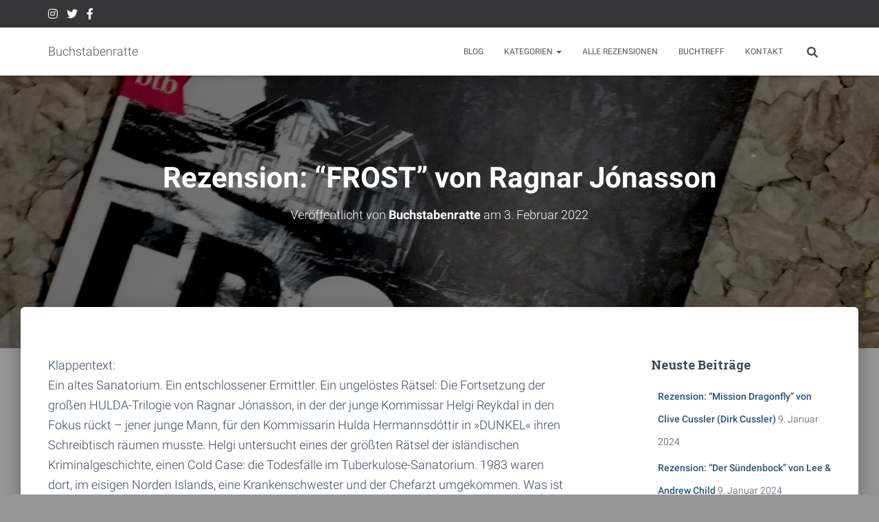

--- FILE ---
content_type: text/html; charset=UTF-8
request_url: https://buchstabenratte.de/frost/
body_size: 74866
content:
<!DOCTYPE html>
<html lang="de">

<head>
	<meta charset='UTF-8'>
	<meta name="viewport" content="width=device-width, initial-scale=1">
	<link rel="profile" href="http://gmpg.org/xfn/11">
			<link rel="pingback" href="https://buchstabenratte.de/xmlrpc.php">
		<meta name='robots' content='index, follow, max-image-preview:large, max-snippet:-1, max-video-preview:-1' />
<!-- Jetpack Site Verification Tags -->
<meta name="google-site-verification" content="yiZHOzKpxncY7itos1tQoZhJZotu7aU0Gpo7vOltr_I" />

	<!-- This site is optimized with the Yoast SEO plugin v19.13 - https://yoast.com/wordpress/plugins/seo/ -->
	<title>Rezension: &quot;FROST&quot; von Ragnar Jónasson - Buchstabenratte</title>
	<link rel="canonical" href="https://buchstabenratte.de/frost/" />
	<meta property="og:locale" content="de_DE" />
	<meta property="og:type" content="article" />
	<meta property="og:title" content="Rezension: &quot;FROST&quot; von Ragnar Jónasson - Buchstabenratte" />
	<meta property="og:description" content="Klappentext:Ein altes Sanatorium. Ein entschlossener Ermittler. Ein ungelöstes Rätsel: Die Fortsetzung der großen HULDA-Trilogie von Ragnar Jónasson, in der der junge Kommissar Helgi Reykdal in den Fokus rückt &#8211; jener junge Mann, für den Kommissarin Weiterlesen&hellip;" />
	<meta property="og:url" content="https://buchstabenratte.de/frost/" />
	<meta property="og:site_name" content="Buchstabenratte" />
	<meta property="article:published_time" content="2022-02-03T20:51:59+00:00" />
	<meta property="article:modified_time" content="2022-02-03T20:52:02+00:00" />
	<meta property="og:image" content="https://buchstabenratte.de/wp-content/uploads/2021/11/IMG_20211115_111559.jpg" />
	<meta property="og:image:width" content="1276" />
	<meta property="og:image:height" content="1480" />
	<meta property="og:image:type" content="image/jpeg" />
	<meta name="author" content="Buchstabenratte" />
	<meta name="twitter:card" content="summary_large_image" />
	<meta name="twitter:label1" content="Verfasst von" />
	<meta name="twitter:data1" content="Buchstabenratte" />
	<meta name="twitter:label2" content="Geschätzte Lesezeit" />
	<meta name="twitter:data2" content="2 Minuten" />
	<script type="application/ld+json" class="yoast-schema-graph">{"@context":"https://schema.org","@graph":[{"@type":"WebPage","@id":"https://buchstabenratte.de/frost/","url":"https://buchstabenratte.de/frost/","name":"Rezension: \"FROST\" von Ragnar Jónasson - Buchstabenratte","isPartOf":{"@id":"https://buchstabenratte.de/#website"},"primaryImageOfPage":{"@id":"https://buchstabenratte.de/frost/#primaryimage"},"image":{"@id":"https://buchstabenratte.de/frost/#primaryimage"},"thumbnailUrl":"https://i0.wp.com/buchstabenratte.de/wp-content/uploads/2021/11/IMG_20211115_111559.jpg?fit=1276%2C1480&ssl=1","datePublished":"2022-02-03T20:51:59+00:00","dateModified":"2022-02-03T20:52:02+00:00","author":{"@id":"https://buchstabenratte.de/#/schema/person/400cef6d8ef1e13764804768815caf48"},"breadcrumb":{"@id":"https://buchstabenratte.de/frost/#breadcrumb"},"inLanguage":"de","potentialAction":[{"@type":"ReadAction","target":["https://buchstabenratte.de/frost/"]}]},{"@type":"ImageObject","inLanguage":"de","@id":"https://buchstabenratte.de/frost/#primaryimage","url":"https://i0.wp.com/buchstabenratte.de/wp-content/uploads/2021/11/IMG_20211115_111559.jpg?fit=1276%2C1480&ssl=1","contentUrl":"https://i0.wp.com/buchstabenratte.de/wp-content/uploads/2021/11/IMG_20211115_111559.jpg?fit=1276%2C1480&ssl=1","width":1276,"height":1480,"caption":"dav"},{"@type":"BreadcrumbList","@id":"https://buchstabenratte.de/frost/#breadcrumb","itemListElement":[{"@type":"ListItem","position":1,"name":"Startseite","item":"https://buchstabenratte.de/"},{"@type":"ListItem","position":2,"name":"BLOG","item":"https://buchstabenratte.de/blog/"},{"@type":"ListItem","position":3,"name":"Rezension: &#8220;FROST&#8221; von Ragnar Jónasson"}]},{"@type":"WebSite","@id":"https://buchstabenratte.de/#website","url":"https://buchstabenratte.de/","name":"Buchstabenratte","description":"Krimi, Thriller, Fantasy &amp; Mehr","potentialAction":[{"@type":"SearchAction","target":{"@type":"EntryPoint","urlTemplate":"https://buchstabenratte.de/?s={search_term_string}"},"query-input":"required name=search_term_string"}],"inLanguage":"de"},{"@type":"Person","@id":"https://buchstabenratte.de/#/schema/person/400cef6d8ef1e13764804768815caf48","name":"Buchstabenratte","url":"https://buchstabenratte.de/author/buchstabenratte/"}]}</script>
	<!-- / Yoast SEO plugin. -->


<link rel='dns-prefetch' href='//v0.wordpress.com' />
<link rel='dns-prefetch' href='//i0.wp.com' />
<link rel='dns-prefetch' href='//c0.wp.com' />
<link rel='dns-prefetch' href='//widgets.wp.com' />
<link rel='dns-prefetch' href='//s0.wp.com' />
<link rel='dns-prefetch' href='//0.gravatar.com' />
<link rel='dns-prefetch' href='//1.gravatar.com' />
<link rel='dns-prefetch' href='//2.gravatar.com' />
<link rel='dns-prefetch' href='//jetpack.wordpress.com' />
<link rel='dns-prefetch' href='//public-api.wordpress.com' />
<link rel="alternate" type="application/rss+xml" title="Buchstabenratte &raquo; Feed" href="https://buchstabenratte.de/feed/" />
<link rel="alternate" type="application/rss+xml" title="Buchstabenratte &raquo; Kommentar-Feed" href="https://buchstabenratte.de/comments/feed/" />
<link rel="alternate" type="application/rss+xml" title="Buchstabenratte &raquo; Kommentar-Feed zu Rezension: &#8220;FROST&#8221; von Ragnar Jónasson" href="https://buchstabenratte.de/frost/feed/" />
<script type="text/javascript">
/* <![CDATA[ */
window._wpemojiSettings = {"baseUrl":"https:\/\/s.w.org\/images\/core\/emoji\/14.0.0\/72x72\/","ext":".png","svgUrl":"https:\/\/s.w.org\/images\/core\/emoji\/14.0.0\/svg\/","svgExt":".svg","source":{"concatemoji":"https:\/\/buchstabenratte.de\/wp-includes\/js\/wp-emoji-release.min.js?ver=6.4.7"}};
/*! This file is auto-generated */
!function(i,n){var o,s,e;function c(e){try{var t={supportTests:e,timestamp:(new Date).valueOf()};sessionStorage.setItem(o,JSON.stringify(t))}catch(e){}}function p(e,t,n){e.clearRect(0,0,e.canvas.width,e.canvas.height),e.fillText(t,0,0);var t=new Uint32Array(e.getImageData(0,0,e.canvas.width,e.canvas.height).data),r=(e.clearRect(0,0,e.canvas.width,e.canvas.height),e.fillText(n,0,0),new Uint32Array(e.getImageData(0,0,e.canvas.width,e.canvas.height).data));return t.every(function(e,t){return e===r[t]})}function u(e,t,n){switch(t){case"flag":return n(e,"\ud83c\udff3\ufe0f\u200d\u26a7\ufe0f","\ud83c\udff3\ufe0f\u200b\u26a7\ufe0f")?!1:!n(e,"\ud83c\uddfa\ud83c\uddf3","\ud83c\uddfa\u200b\ud83c\uddf3")&&!n(e,"\ud83c\udff4\udb40\udc67\udb40\udc62\udb40\udc65\udb40\udc6e\udb40\udc67\udb40\udc7f","\ud83c\udff4\u200b\udb40\udc67\u200b\udb40\udc62\u200b\udb40\udc65\u200b\udb40\udc6e\u200b\udb40\udc67\u200b\udb40\udc7f");case"emoji":return!n(e,"\ud83e\udef1\ud83c\udffb\u200d\ud83e\udef2\ud83c\udfff","\ud83e\udef1\ud83c\udffb\u200b\ud83e\udef2\ud83c\udfff")}return!1}function f(e,t,n){var r="undefined"!=typeof WorkerGlobalScope&&self instanceof WorkerGlobalScope?new OffscreenCanvas(300,150):i.createElement("canvas"),a=r.getContext("2d",{willReadFrequently:!0}),o=(a.textBaseline="top",a.font="600 32px Arial",{});return e.forEach(function(e){o[e]=t(a,e,n)}),o}function t(e){var t=i.createElement("script");t.src=e,t.defer=!0,i.head.appendChild(t)}"undefined"!=typeof Promise&&(o="wpEmojiSettingsSupports",s=["flag","emoji"],n.supports={everything:!0,everythingExceptFlag:!0},e=new Promise(function(e){i.addEventListener("DOMContentLoaded",e,{once:!0})}),new Promise(function(t){var n=function(){try{var e=JSON.parse(sessionStorage.getItem(o));if("object"==typeof e&&"number"==typeof e.timestamp&&(new Date).valueOf()<e.timestamp+604800&&"object"==typeof e.supportTests)return e.supportTests}catch(e){}return null}();if(!n){if("undefined"!=typeof Worker&&"undefined"!=typeof OffscreenCanvas&&"undefined"!=typeof URL&&URL.createObjectURL&&"undefined"!=typeof Blob)try{var e="postMessage("+f.toString()+"("+[JSON.stringify(s),u.toString(),p.toString()].join(",")+"));",r=new Blob([e],{type:"text/javascript"}),a=new Worker(URL.createObjectURL(r),{name:"wpTestEmojiSupports"});return void(a.onmessage=function(e){c(n=e.data),a.terminate(),t(n)})}catch(e){}c(n=f(s,u,p))}t(n)}).then(function(e){for(var t in e)n.supports[t]=e[t],n.supports.everything=n.supports.everything&&n.supports[t],"flag"!==t&&(n.supports.everythingExceptFlag=n.supports.everythingExceptFlag&&n.supports[t]);n.supports.everythingExceptFlag=n.supports.everythingExceptFlag&&!n.supports.flag,n.DOMReady=!1,n.readyCallback=function(){n.DOMReady=!0}}).then(function(){return e}).then(function(){var e;n.supports.everything||(n.readyCallback(),(e=n.source||{}).concatemoji?t(e.concatemoji):e.wpemoji&&e.twemoji&&(t(e.twemoji),t(e.wpemoji)))}))}((window,document),window._wpemojiSettings);
/* ]]> */
</script>
<style id='wp-emoji-styles-inline-css' type='text/css'>

	img.wp-smiley, img.emoji {
		display: inline !important;
		border: none !important;
		box-shadow: none !important;
		height: 1em !important;
		width: 1em !important;
		margin: 0 0.07em !important;
		vertical-align: -0.1em !important;
		background: none !important;
		padding: 0 !important;
	}
</style>
<link rel='stylesheet' id='wp-block-library-css' href='https://c0.wp.com/c/6.4.7/wp-includes/css/dist/block-library/style.min.css' type='text/css' media='all' />
<style id='wp-block-library-inline-css' type='text/css'>
.has-text-align-justify{text-align:justify;}
</style>
<link rel='stylesheet' id='mediaelement-css' href='https://c0.wp.com/c/6.4.7/wp-includes/js/mediaelement/mediaelementplayer-legacy.min.css' type='text/css' media='all' />
<link rel='stylesheet' id='wp-mediaelement-css' href='https://c0.wp.com/c/6.4.7/wp-includes/js/mediaelement/wp-mediaelement.min.css' type='text/css' media='all' />
<style id='classic-theme-styles-inline-css' type='text/css'>
/*! This file is auto-generated */
.wp-block-button__link{color:#fff;background-color:#32373c;border-radius:9999px;box-shadow:none;text-decoration:none;padding:calc(.667em + 2px) calc(1.333em + 2px);font-size:1.125em}.wp-block-file__button{background:#32373c;color:#fff;text-decoration:none}
</style>
<style id='global-styles-inline-css' type='text/css'>
body{--wp--preset--color--black: #000000;--wp--preset--color--cyan-bluish-gray: #abb8c3;--wp--preset--color--white: #ffffff;--wp--preset--color--pale-pink: #f78da7;--wp--preset--color--vivid-red: #cf2e2e;--wp--preset--color--luminous-vivid-orange: #ff6900;--wp--preset--color--luminous-vivid-amber: #fcb900;--wp--preset--color--light-green-cyan: #7bdcb5;--wp--preset--color--vivid-green-cyan: #00d084;--wp--preset--color--pale-cyan-blue: #8ed1fc;--wp--preset--color--vivid-cyan-blue: #0693e3;--wp--preset--color--vivid-purple: #9b51e0;--wp--preset--color--accent: #1f335f;--wp--preset--color--background-color: #979696;--wp--preset--color--header-gradient: #a81d84;--wp--preset--gradient--vivid-cyan-blue-to-vivid-purple: linear-gradient(135deg,rgba(6,147,227,1) 0%,rgb(155,81,224) 100%);--wp--preset--gradient--light-green-cyan-to-vivid-green-cyan: linear-gradient(135deg,rgb(122,220,180) 0%,rgb(0,208,130) 100%);--wp--preset--gradient--luminous-vivid-amber-to-luminous-vivid-orange: linear-gradient(135deg,rgba(252,185,0,1) 0%,rgba(255,105,0,1) 100%);--wp--preset--gradient--luminous-vivid-orange-to-vivid-red: linear-gradient(135deg,rgba(255,105,0,1) 0%,rgb(207,46,46) 100%);--wp--preset--gradient--very-light-gray-to-cyan-bluish-gray: linear-gradient(135deg,rgb(238,238,238) 0%,rgb(169,184,195) 100%);--wp--preset--gradient--cool-to-warm-spectrum: linear-gradient(135deg,rgb(74,234,220) 0%,rgb(151,120,209) 20%,rgb(207,42,186) 40%,rgb(238,44,130) 60%,rgb(251,105,98) 80%,rgb(254,248,76) 100%);--wp--preset--gradient--blush-light-purple: linear-gradient(135deg,rgb(255,206,236) 0%,rgb(152,150,240) 100%);--wp--preset--gradient--blush-bordeaux: linear-gradient(135deg,rgb(254,205,165) 0%,rgb(254,45,45) 50%,rgb(107,0,62) 100%);--wp--preset--gradient--luminous-dusk: linear-gradient(135deg,rgb(255,203,112) 0%,rgb(199,81,192) 50%,rgb(65,88,208) 100%);--wp--preset--gradient--pale-ocean: linear-gradient(135deg,rgb(255,245,203) 0%,rgb(182,227,212) 50%,rgb(51,167,181) 100%);--wp--preset--gradient--electric-grass: linear-gradient(135deg,rgb(202,248,128) 0%,rgb(113,206,126) 100%);--wp--preset--gradient--midnight: linear-gradient(135deg,rgb(2,3,129) 0%,rgb(40,116,252) 100%);--wp--preset--font-size--small: 13px;--wp--preset--font-size--medium: 20px;--wp--preset--font-size--large: 36px;--wp--preset--font-size--x-large: 42px;--wp--preset--spacing--20: 0.44rem;--wp--preset--spacing--30: 0.67rem;--wp--preset--spacing--40: 1rem;--wp--preset--spacing--50: 1.5rem;--wp--preset--spacing--60: 2.25rem;--wp--preset--spacing--70: 3.38rem;--wp--preset--spacing--80: 5.06rem;--wp--preset--shadow--natural: 6px 6px 9px rgba(0, 0, 0, 0.2);--wp--preset--shadow--deep: 12px 12px 50px rgba(0, 0, 0, 0.4);--wp--preset--shadow--sharp: 6px 6px 0px rgba(0, 0, 0, 0.2);--wp--preset--shadow--outlined: 6px 6px 0px -3px rgba(255, 255, 255, 1), 6px 6px rgba(0, 0, 0, 1);--wp--preset--shadow--crisp: 6px 6px 0px rgba(0, 0, 0, 1);}:where(.is-layout-flex){gap: 0.5em;}:where(.is-layout-grid){gap: 0.5em;}body .is-layout-flow > .alignleft{float: left;margin-inline-start: 0;margin-inline-end: 2em;}body .is-layout-flow > .alignright{float: right;margin-inline-start: 2em;margin-inline-end: 0;}body .is-layout-flow > .aligncenter{margin-left: auto !important;margin-right: auto !important;}body .is-layout-constrained > .alignleft{float: left;margin-inline-start: 0;margin-inline-end: 2em;}body .is-layout-constrained > .alignright{float: right;margin-inline-start: 2em;margin-inline-end: 0;}body .is-layout-constrained > .aligncenter{margin-left: auto !important;margin-right: auto !important;}body .is-layout-constrained > :where(:not(.alignleft):not(.alignright):not(.alignfull)){max-width: var(--wp--style--global--content-size);margin-left: auto !important;margin-right: auto !important;}body .is-layout-constrained > .alignwide{max-width: var(--wp--style--global--wide-size);}body .is-layout-flex{display: flex;}body .is-layout-flex{flex-wrap: wrap;align-items: center;}body .is-layout-flex > *{margin: 0;}body .is-layout-grid{display: grid;}body .is-layout-grid > *{margin: 0;}:where(.wp-block-columns.is-layout-flex){gap: 2em;}:where(.wp-block-columns.is-layout-grid){gap: 2em;}:where(.wp-block-post-template.is-layout-flex){gap: 1.25em;}:where(.wp-block-post-template.is-layout-grid){gap: 1.25em;}.has-black-color{color: var(--wp--preset--color--black) !important;}.has-cyan-bluish-gray-color{color: var(--wp--preset--color--cyan-bluish-gray) !important;}.has-white-color{color: var(--wp--preset--color--white) !important;}.has-pale-pink-color{color: var(--wp--preset--color--pale-pink) !important;}.has-vivid-red-color{color: var(--wp--preset--color--vivid-red) !important;}.has-luminous-vivid-orange-color{color: var(--wp--preset--color--luminous-vivid-orange) !important;}.has-luminous-vivid-amber-color{color: var(--wp--preset--color--luminous-vivid-amber) !important;}.has-light-green-cyan-color{color: var(--wp--preset--color--light-green-cyan) !important;}.has-vivid-green-cyan-color{color: var(--wp--preset--color--vivid-green-cyan) !important;}.has-pale-cyan-blue-color{color: var(--wp--preset--color--pale-cyan-blue) !important;}.has-vivid-cyan-blue-color{color: var(--wp--preset--color--vivid-cyan-blue) !important;}.has-vivid-purple-color{color: var(--wp--preset--color--vivid-purple) !important;}.has-black-background-color{background-color: var(--wp--preset--color--black) !important;}.has-cyan-bluish-gray-background-color{background-color: var(--wp--preset--color--cyan-bluish-gray) !important;}.has-white-background-color{background-color: var(--wp--preset--color--white) !important;}.has-pale-pink-background-color{background-color: var(--wp--preset--color--pale-pink) !important;}.has-vivid-red-background-color{background-color: var(--wp--preset--color--vivid-red) !important;}.has-luminous-vivid-orange-background-color{background-color: var(--wp--preset--color--luminous-vivid-orange) !important;}.has-luminous-vivid-amber-background-color{background-color: var(--wp--preset--color--luminous-vivid-amber) !important;}.has-light-green-cyan-background-color{background-color: var(--wp--preset--color--light-green-cyan) !important;}.has-vivid-green-cyan-background-color{background-color: var(--wp--preset--color--vivid-green-cyan) !important;}.has-pale-cyan-blue-background-color{background-color: var(--wp--preset--color--pale-cyan-blue) !important;}.has-vivid-cyan-blue-background-color{background-color: var(--wp--preset--color--vivid-cyan-blue) !important;}.has-vivid-purple-background-color{background-color: var(--wp--preset--color--vivid-purple) !important;}.has-black-border-color{border-color: var(--wp--preset--color--black) !important;}.has-cyan-bluish-gray-border-color{border-color: var(--wp--preset--color--cyan-bluish-gray) !important;}.has-white-border-color{border-color: var(--wp--preset--color--white) !important;}.has-pale-pink-border-color{border-color: var(--wp--preset--color--pale-pink) !important;}.has-vivid-red-border-color{border-color: var(--wp--preset--color--vivid-red) !important;}.has-luminous-vivid-orange-border-color{border-color: var(--wp--preset--color--luminous-vivid-orange) !important;}.has-luminous-vivid-amber-border-color{border-color: var(--wp--preset--color--luminous-vivid-amber) !important;}.has-light-green-cyan-border-color{border-color: var(--wp--preset--color--light-green-cyan) !important;}.has-vivid-green-cyan-border-color{border-color: var(--wp--preset--color--vivid-green-cyan) !important;}.has-pale-cyan-blue-border-color{border-color: var(--wp--preset--color--pale-cyan-blue) !important;}.has-vivid-cyan-blue-border-color{border-color: var(--wp--preset--color--vivid-cyan-blue) !important;}.has-vivid-purple-border-color{border-color: var(--wp--preset--color--vivid-purple) !important;}.has-vivid-cyan-blue-to-vivid-purple-gradient-background{background: var(--wp--preset--gradient--vivid-cyan-blue-to-vivid-purple) !important;}.has-light-green-cyan-to-vivid-green-cyan-gradient-background{background: var(--wp--preset--gradient--light-green-cyan-to-vivid-green-cyan) !important;}.has-luminous-vivid-amber-to-luminous-vivid-orange-gradient-background{background: var(--wp--preset--gradient--luminous-vivid-amber-to-luminous-vivid-orange) !important;}.has-luminous-vivid-orange-to-vivid-red-gradient-background{background: var(--wp--preset--gradient--luminous-vivid-orange-to-vivid-red) !important;}.has-very-light-gray-to-cyan-bluish-gray-gradient-background{background: var(--wp--preset--gradient--very-light-gray-to-cyan-bluish-gray) !important;}.has-cool-to-warm-spectrum-gradient-background{background: var(--wp--preset--gradient--cool-to-warm-spectrum) !important;}.has-blush-light-purple-gradient-background{background: var(--wp--preset--gradient--blush-light-purple) !important;}.has-blush-bordeaux-gradient-background{background: var(--wp--preset--gradient--blush-bordeaux) !important;}.has-luminous-dusk-gradient-background{background: var(--wp--preset--gradient--luminous-dusk) !important;}.has-pale-ocean-gradient-background{background: var(--wp--preset--gradient--pale-ocean) !important;}.has-electric-grass-gradient-background{background: var(--wp--preset--gradient--electric-grass) !important;}.has-midnight-gradient-background{background: var(--wp--preset--gradient--midnight) !important;}.has-small-font-size{font-size: var(--wp--preset--font-size--small) !important;}.has-medium-font-size{font-size: var(--wp--preset--font-size--medium) !important;}.has-large-font-size{font-size: var(--wp--preset--font-size--large) !important;}.has-x-large-font-size{font-size: var(--wp--preset--font-size--x-large) !important;}
.wp-block-navigation a:where(:not(.wp-element-button)){color: inherit;}
:where(.wp-block-post-template.is-layout-flex){gap: 1.25em;}:where(.wp-block-post-template.is-layout-grid){gap: 1.25em;}
:where(.wp-block-columns.is-layout-flex){gap: 2em;}:where(.wp-block-columns.is-layout-grid){gap: 2em;}
.wp-block-pullquote{font-size: 1.5em;line-height: 1.6;}
</style>
<link rel='stylesheet' id='hestia-clients-bar-css' href='https://buchstabenratte.de/wp-content/plugins/themeisle-companion/obfx_modules/companion-legacy/assets/css/hestia/clients-bar.css?ver=6.4.7' type='text/css' media='all' />
<link rel='stylesheet' id='bootstrap-css' href='https://buchstabenratte.de/wp-content/themes/hestia/assets/bootstrap/css/bootstrap.min.css?ver=1.0.2' type='text/css' media='all' />
<link rel='stylesheet' id='hestia-font-sizes-css' href='https://buchstabenratte.de/wp-content/themes/hestia/assets/css/font-sizes.min.css?ver=3.0.25' type='text/css' media='all' />
<link rel='stylesheet' id='hestia_style-css' href='https://buchstabenratte.de/wp-content/themes/hestia/style.min.css?ver=3.0.25' type='text/css' media='all' />
<style id='hestia_style-inline-css' type='text/css'>
div.wpforms-container-full .wpforms-form div.wpforms-field input.wpforms-error{border:none}div.wpforms-container .wpforms-form input[type=date],div.wpforms-container .wpforms-form input[type=datetime],div.wpforms-container .wpforms-form input[type=datetime-local],div.wpforms-container .wpforms-form input[type=email],div.wpforms-container .wpforms-form input[type=month],div.wpforms-container .wpforms-form input[type=number],div.wpforms-container .wpforms-form input[type=password],div.wpforms-container .wpforms-form input[type=range],div.wpforms-container .wpforms-form input[type=search],div.wpforms-container .wpforms-form input[type=tel],div.wpforms-container .wpforms-form input[type=text],div.wpforms-container .wpforms-form input[type=time],div.wpforms-container .wpforms-form input[type=url],div.wpforms-container .wpforms-form input[type=week],div.wpforms-container .wpforms-form select,div.wpforms-container .wpforms-form textarea,.nf-form-cont input:not([type=button]),div.wpforms-container .wpforms-form .form-group.is-focused .form-control{box-shadow:none}div.wpforms-container .wpforms-form input[type=date],div.wpforms-container .wpforms-form input[type=datetime],div.wpforms-container .wpforms-form input[type=datetime-local],div.wpforms-container .wpforms-form input[type=email],div.wpforms-container .wpforms-form input[type=month],div.wpforms-container .wpforms-form input[type=number],div.wpforms-container .wpforms-form input[type=password],div.wpforms-container .wpforms-form input[type=range],div.wpforms-container .wpforms-form input[type=search],div.wpforms-container .wpforms-form input[type=tel],div.wpforms-container .wpforms-form input[type=text],div.wpforms-container .wpforms-form input[type=time],div.wpforms-container .wpforms-form input[type=url],div.wpforms-container .wpforms-form input[type=week],div.wpforms-container .wpforms-form select,div.wpforms-container .wpforms-form textarea,.nf-form-cont input:not([type=button]){background-image:linear-gradient(#9c27b0,#9c27b0),linear-gradient(#d2d2d2,#d2d2d2);float:none;border:0;border-radius:0;background-color:transparent;background-repeat:no-repeat;background-position:center bottom,center calc(100% - 1px);background-size:0 2px,100% 1px;font-weight:400;transition:background 0s ease-out}div.wpforms-container .wpforms-form .form-group.is-focused .form-control{outline:none;background-size:100% 2px,100% 1px;transition-duration:0.3s}div.wpforms-container .wpforms-form input[type=date].form-control,div.wpforms-container .wpforms-form input[type=datetime].form-control,div.wpforms-container .wpforms-form input[type=datetime-local].form-control,div.wpforms-container .wpforms-form input[type=email].form-control,div.wpforms-container .wpforms-form input[type=month].form-control,div.wpforms-container .wpforms-form input[type=number].form-control,div.wpforms-container .wpforms-form input[type=password].form-control,div.wpforms-container .wpforms-form input[type=range].form-control,div.wpforms-container .wpforms-form input[type=search].form-control,div.wpforms-container .wpforms-form input[type=tel].form-control,div.wpforms-container .wpforms-form input[type=text].form-control,div.wpforms-container .wpforms-form input[type=time].form-control,div.wpforms-container .wpforms-form input[type=url].form-control,div.wpforms-container .wpforms-form input[type=week].form-control,div.wpforms-container .wpforms-form select.form-control,div.wpforms-container .wpforms-form textarea.form-control{border:none;padding:7px 0;font-size:14px}div.wpforms-container .wpforms-form .wpforms-field-select select{border-radius:3px}div.wpforms-container .wpforms-form .wpforms-field-number input[type=number]{background-image:none;border-radius:3px}div.wpforms-container .wpforms-form button[type=submit].wpforms-submit,div.wpforms-container .wpforms-form button[type=submit].wpforms-submit:hover{color:#fff;border:none}.home div.wpforms-container-full .wpforms-form{margin-left:15px;margin-right:15px}div.wpforms-container-full .wpforms-form .wpforms-field{padding:0 0 24px 0 !important}div.wpforms-container-full .wpforms-form .wpforms-submit-container{text-align:right}div.wpforms-container-full .wpforms-form .wpforms-submit-container button{text-transform:uppercase}div.wpforms-container-full .wpforms-form textarea{border:none !important}div.wpforms-container-full .wpforms-form textarea:focus{border-width:0 !important}.home div.wpforms-container .wpforms-form textarea{background-image:linear-gradient(#9c27b0,#9c27b0),linear-gradient(#d2d2d2,#d2d2d2);background-color:transparent;background-repeat:no-repeat;background-position:center bottom,center calc(100% - 1px);background-size:0 2px,100% 1px}@media only screen and(max-width:768px){.wpforms-container-full .wpforms-form .wpforms-one-half,.wpforms-container-full .wpforms-form button{width:100% !important;margin-left:0 !important}.wpforms-container-full .wpforms-form .wpforms-submit-container{text-align:center}}div.wpforms-container .wpforms-form input:focus,div.wpforms-container .wpforms-form select:focus{border:none}.hestia-top-bar li a[href*="facebook.com"]{font-size:0}.hestia-top-bar li a[href*="facebook.com"]:before{content:""}.hestia-top-bar li a[href*="facebook.com"]:hover:before{color:#3b5998}.hestia-top-bar li a[href*="twitter.com"]{font-size:0}.hestia-top-bar li a[href*="twitter.com"]:before{content:""}.hestia-top-bar li a[href*="twitter.com"]:hover:before{color:#55acee}.hestia-top-bar li a[href*="pinterest.com"]{font-size:0}.hestia-top-bar li a[href*="pinterest.com"]:before{content:""}.hestia-top-bar li a[href*="pinterest.com"]:hover:before{color:#cc2127}.hestia-top-bar li a[href*="google.com"]{font-size:0}.hestia-top-bar li a[href*="google.com"]:before{content:""}.hestia-top-bar li a[href*="google.com"]:hover:before{color:#dd4b39}.hestia-top-bar li a[href*="linkedin.com"]{font-size:0}.hestia-top-bar li a[href*="linkedin.com"]:before{content:""}.hestia-top-bar li a[href*="linkedin.com"]:hover:before{color:#0976b4}.hestia-top-bar li a[href*="dribbble.com"]{font-size:0}.hestia-top-bar li a[href*="dribbble.com"]:before{content:""}.hestia-top-bar li a[href*="dribbble.com"]:hover:before{color:#ea4c89}.hestia-top-bar li a[href*="github.com"]{font-size:0}.hestia-top-bar li a[href*="github.com"]:before{content:""}.hestia-top-bar li a[href*="github.com"]:hover:before{color:#000}.hestia-top-bar li a[href*="youtube.com"]{font-size:0}.hestia-top-bar li a[href*="youtube.com"]:before{content:""}.hestia-top-bar li a[href*="youtube.com"]:hover:before{color:#e52d27}.hestia-top-bar li a[href*="instagram.com"]{font-size:0}.hestia-top-bar li a[href*="instagram.com"]:before{content:""}.hestia-top-bar li a[href*="instagram.com"]:hover:before{color:#125688}.hestia-top-bar li a[href*="reddit.com"]{font-size:0}.hestia-top-bar li a[href*="reddit.com"]:before{content:""}.hestia-top-bar li a[href*="reddit.com"]:hover:before{color:#ff4500}.hestia-top-bar li a[href*="tumblr.com"]{font-size:0}.hestia-top-bar li a[href*="tumblr.com"]:before{content:""}.hestia-top-bar li a[href*="tumblr.com"]:hover:before{color:#35465c}.hestia-top-bar li a[href*="behance.com"]{font-size:0}.hestia-top-bar li a[href*="behance.com"]:before{content:""}.hestia-top-bar li a[href*="behance.com"]:hover:before{color:#1769ff}.hestia-top-bar li a[href*="snapchat.com"]{font-size:0}.hestia-top-bar li a[href*="snapchat.com"]:before{content:""}.hestia-top-bar li a[href*="snapchat.com"]:hover:before{color:#fffc00}.hestia-top-bar li a[href*="deviantart.com"]{font-size:0}.hestia-top-bar li a[href*="deviantart.com"]:before{content:""}.hestia-top-bar li a[href*="deviantart.com"]:hover:before{color:#05cc47}.hestia-top-bar li a[href*="vimeo.com"]{font-size:0}.hestia-top-bar li a[href*="vimeo.com"]:before{content:""}.hestia-top-bar li a[href*="vimeo.com"]:hover:before{color:#1ab7ea}
.hestia-top-bar,.hestia-top-bar .widget.widget_shopping_cart .cart_list{background-color:#363537}.hestia-top-bar .widget .label-floating input[type=search]:-webkit-autofill{-webkit-box-shadow:inset 0 0 0 9999px #363537}.hestia-top-bar,.hestia-top-bar .widget .label-floating input[type=search],.hestia-top-bar .widget.widget_search form.form-group:before,.hestia-top-bar .widget.widget_product_search form.form-group:before,.hestia-top-bar .widget.widget_shopping_cart:before{color:#fff}.hestia-top-bar .widget .label-floating input[type=search]{-webkit-text-fill-color:#fff !important}.hestia-top-bar div.widget.widget_shopping_cart:before,.hestia-top-bar .widget.widget_product_search form.form-group:before,.hestia-top-bar .widget.widget_search form.form-group:before{background-color:#fff}.hestia-top-bar a,.hestia-top-bar .top-bar-nav li a{color:#fff}.hestia-top-bar ul li a[href*="mailto:"]:before,.hestia-top-bar ul li a[href*="tel:"]:before{background-color:#fff}.hestia-top-bar a:hover,.hestia-top-bar .top-bar-nav li a:hover{color:#eee}.hestia-top-bar ul li:hover a[href*="mailto:"]:before,.hestia-top-bar ul li:hover a[href*="tel:"]:before{background-color:#eee}
a,.navbar .dropdown-menu li:hover>a,.navbar .dropdown-menu li:focus>a,.navbar .dropdown-menu li:active>a,.navbar .navbar-nav>li .dropdown-menu li:hover>a,body:not(.home) .navbar-default .navbar-nav>.active:not(.btn)>a,body:not(.home) .navbar-default .navbar-nav>.active:not(.btn)>a:hover,body:not(.home) .navbar-default .navbar-nav>.active:not(.btn)>a:focus,a:hover,.card-blog a.moretag:hover,.card-blog a.more-link:hover,.widget a:hover,.has-text-color.has-accent-color,p.has-text-color a{color:#1f335f}.svg-text-color{fill:#1f335f}.pagination span.current,.pagination span.current:focus,.pagination span.current:hover{border-color:#1f335f}button,button:hover,.woocommerce .track_order button[type="submit"],.woocommerce .track_order button[type="submit"]:hover,div.wpforms-container .wpforms-form button[type=submit].wpforms-submit,div.wpforms-container .wpforms-form button[type=submit].wpforms-submit:hover,input[type="button"],input[type="button"]:hover,input[type="submit"],input[type="submit"]:hover,input#searchsubmit,.pagination span.current,.pagination span.current:focus,.pagination span.current:hover,.btn.btn-primary,.btn.btn-primary:link,.btn.btn-primary:hover,.btn.btn-primary:focus,.btn.btn-primary:active,.btn.btn-primary.active,.btn.btn-primary.active:focus,.btn.btn-primary.active:hover,.btn.btn-primary:active:hover,.btn.btn-primary:active:focus,.btn.btn-primary:active:hover,.hestia-sidebar-open.btn.btn-rose,.hestia-sidebar-close.btn.btn-rose,.hestia-sidebar-open.btn.btn-rose:hover,.hestia-sidebar-close.btn.btn-rose:hover,.hestia-sidebar-open.btn.btn-rose:focus,.hestia-sidebar-close.btn.btn-rose:focus,.label.label-primary,.hestia-work .portfolio-item:nth-child(6n+1) .label,.nav-cart .nav-cart-content .widget .buttons .button,.has-accent-background-color[class*="has-background"]{background-color:#1f335f}@media(max-width:768px){.navbar-default .navbar-nav>li>a:hover,.navbar-default .navbar-nav>li>a:focus,.navbar .navbar-nav .dropdown .dropdown-menu li a:hover,.navbar .navbar-nav .dropdown .dropdown-menu li a:focus,.navbar button.navbar-toggle:hover,.navbar .navbar-nav li:hover>a i{color:#1f335f}}body:not(.woocommerce-page) button:not([class^="fl-"]):not(.hestia-scroll-to-top):not(.navbar-toggle):not(.close),body:not(.woocommerce-page) .button:not([class^="fl-"]):not(hestia-scroll-to-top):not(.navbar-toggle):not(.add_to_cart_button):not(.product_type_grouped):not(.product_type_external),div.wpforms-container .wpforms-form button[type=submit].wpforms-submit,input[type="submit"],input[type="button"],.btn.btn-primary,.widget_product_search button[type="submit"],.hestia-sidebar-open.btn.btn-rose,.hestia-sidebar-close.btn.btn-rose,.everest-forms button[type=submit].everest-forms-submit-button{-webkit-box-shadow:0 2px 2px 0 rgba(31,51,95,0.14),0 3px 1px -2px rgba(31,51,95,0.2),0 1px 5px 0 rgba(31,51,95,0.12);box-shadow:0 2px 2px 0 rgba(31,51,95,0.14),0 3px 1px -2px rgba(31,51,95,0.2),0 1px 5px 0 rgba(31,51,95,0.12)}.card .header-primary,.card .content-primary,.everest-forms button[type=submit].everest-forms-submit-button{background:#1f335f}body:not(.woocommerce-page) .button:not([class^="fl-"]):not(.hestia-scroll-to-top):not(.navbar-toggle):not(.add_to_cart_button):hover,body:not(.woocommerce-page) button:not([class^="fl-"]):not(.hestia-scroll-to-top):not(.navbar-toggle):not(.close):hover,div.wpforms-container .wpforms-form button[type=submit].wpforms-submit:hover,input[type="submit"]:hover,input[type="button"]:hover,input#searchsubmit:hover,.widget_product_search button[type="submit"]:hover,.pagination span.current,.btn.btn-primary:hover,.btn.btn-primary:focus,.btn.btn-primary:active,.btn.btn-primary.active,.btn.btn-primary:active:focus,.btn.btn-primary:active:hover,.hestia-sidebar-open.btn.btn-rose:hover,.hestia-sidebar-close.btn.btn-rose:hover,.pagination span.current:hover,.everest-forms button[type=submit].everest-forms-submit-button:hover,.everest-forms button[type=submit].everest-forms-submit-button:focus,.everest-forms button[type=submit].everest-forms-submit-button:active{-webkit-box-shadow:0 14px 26px -12px rgba(31,51,95,0.42),0 4px 23px 0 rgba(0,0,0,0.12),0 8px 10px -5px rgba(31,51,95,0.2);box-shadow:0 14px 26px -12px rgba(31,51,95,0.42),0 4px 23px 0 rgba(0,0,0,0.12),0 8px 10px -5px rgba(31,51,95,0.2);color:#fff}.form-group.is-focused .form-control{background-image:-webkit-gradient(linear,left top,left bottom,from(#1f335f),to(#1f335f)),-webkit-gradient(linear,left top,left bottom,from(#d2d2d2),to(#d2d2d2));background-image:-webkit-linear-gradient(linear,left top,left bottom,from(#1f335f),to(#1f335f)),-webkit-linear-gradient(linear,left top,left bottom,from(#d2d2d2),to(#d2d2d2));background-image:linear-gradient(linear,left top,left bottom,from(#1f335f),to(#1f335f)),linear-gradient(linear,left top,left bottom,from(#d2d2d2),to(#d2d2d2))}.navbar:not(.navbar-transparent) li:not(.btn):hover>a,.navbar li.on-section:not(.btn)>a,.navbar.full-screen-menu.navbar-transparent li:not(.btn):hover>a,.navbar.full-screen-menu .navbar-toggle:hover,.navbar:not(.navbar-transparent) .nav-cart:hover,.navbar:not(.navbar-transparent) .hestia-toggle-search:hover{color:#1f335f}.header-filter-gradient{background:linear-gradient(45deg,rgba(168,29,132,1) 0,rgb(234,57,111) 100%)}.has-text-color.has-header-gradient-color{color:#a81d84}.has-header-gradient-background-color[class*="has-background"]{background-color:#a81d84}.has-text-color.has-background-color-color{color:#979696}.has-background-color-background-color[class*="has-background"]{background-color:#979696}
.btn.btn-primary:not(.colored-button):not(.btn-left):not(.btn-right):not(.btn-just-icon):not(.menu-item),input[type="submit"]:not(.search-submit),body:not(.woocommerce-account) .woocommerce .button.woocommerce-Button,.woocommerce .product button.button,.woocommerce .product button.button.alt,.woocommerce .product #respond input#submit,.woocommerce-cart .blog-post .woocommerce .cart-collaterals .cart_totals .checkout-button,.woocommerce-checkout #payment #place_order,.woocommerce-account.woocommerce-page button.button,.woocommerce .track_order button[type="submit"],.nav-cart .nav-cart-content .widget .buttons .button,.woocommerce a.button.wc-backward,body.woocommerce .wccm-catalog-item a.button,body.woocommerce a.wccm-button.button,form.woocommerce-form-coupon button.button,div.wpforms-container .wpforms-form button[type=submit].wpforms-submit,div.woocommerce a.button.alt,div.woocommerce table.my_account_orders .button,.btn.colored-button,.btn.btn-left,.btn.btn-right,.btn:not(.colored-button):not(.btn-left):not(.btn-right):not(.btn-just-icon):not(.menu-item):not(.hestia-sidebar-open):not(.hestia-sidebar-close){padding-top:15px;padding-bottom:15px;padding-left:33px;padding-right:33px}
.btn.btn-primary:not(.colored-button):not(.btn-left):not(.btn-right):not(.btn-just-icon):not(.menu-item),input[type="submit"]:not(.search-submit),body:not(.woocommerce-account) .woocommerce .button.woocommerce-Button,.woocommerce .product button.button,.woocommerce .product button.button.alt,.woocommerce .product #respond input#submit,.woocommerce-cart .blog-post .woocommerce .cart-collaterals .cart_totals .checkout-button,.woocommerce-checkout #payment #place_order,.woocommerce-account.woocommerce-page button.button,.woocommerce .track_order button[type="submit"],.nav-cart .nav-cart-content .widget .buttons .button,.woocommerce a.button.wc-backward,body.woocommerce .wccm-catalog-item a.button,body.woocommerce a.wccm-button.button,form.woocommerce-form-coupon button.button,div.wpforms-container .wpforms-form button[type=submit].wpforms-submit,div.woocommerce a.button.alt,div.woocommerce table.my_account_orders .button,input[type="submit"].search-submit,.hestia-view-cart-wrapper .added_to_cart.wc-forward,.woocommerce-product-search button,.woocommerce-cart .actions .button,#secondary div[id^=woocommerce_price_filter] .button,.woocommerce div[id^=woocommerce_widget_cart].widget .buttons .button,.searchform input[type=submit],.searchform button,.search-form:not(.media-toolbar-primary) input[type=submit],.search-form:not(.media-toolbar-primary) button,.woocommerce-product-search input[type=submit],.btn.colored-button,.btn.btn-left,.btn.btn-right,.btn:not(.colored-button):not(.btn-left):not(.btn-right):not(.btn-just-icon):not(.menu-item):not(.hestia-sidebar-open):not(.hestia-sidebar-close){border-radius:11px}
@media(min-width:769px){.page-header.header-small .hestia-title,.page-header.header-small .title,h1.hestia-title.title-in-content,.main article.section .has-title-font-size{font-size:42px}}
</style>
<link rel='stylesheet' id='hestia_fonts-css' href='https://buchstabenratte.de/wp-content/uploads/fonts/5c0e0d476b4480b88abe46a24b82137f/font.css?v=1672324463' type='text/css' media='all' />
<link rel='stylesheet' id='newsletter-css' href='https://buchstabenratte.de/wp-content/plugins/newsletter/style.css?ver=7.5.9' type='text/css' media='all' />
<link rel='stylesheet' id='jetpack_css-css' href='https://c0.wp.com/p/jetpack/11.6.2/css/jetpack.css' type='text/css' media='all' />
<script type="text/javascript" id="jetpack_related-posts-js-extra">
/* <![CDATA[ */
var related_posts_js_options = {"post_heading":"h4"};
/* ]]> */
</script>
<script type="text/javascript" src="https://c0.wp.com/p/jetpack/11.6.2/_inc/build/related-posts/related-posts.min.js" id="jetpack_related-posts-js"></script>
<script type="text/javascript" src="https://c0.wp.com/c/6.4.7/wp-includes/js/jquery/jquery.min.js" id="jquery-core-js"></script>
<script type="text/javascript" src="https://c0.wp.com/c/6.4.7/wp-includes/js/jquery/jquery-migrate.min.js" id="jquery-migrate-js"></script>
<script type="text/javascript" src="https://buchstabenratte.de/wp-content/themes/hestia/assets/js/parallax.min.js?ver=1.0.2" id="hestia-parallax-js"></script>
<link rel="https://api.w.org/" href="https://buchstabenratte.de/wp-json/" /><link rel="alternate" type="application/json" href="https://buchstabenratte.de/wp-json/wp/v2/posts/1189" /><link rel="EditURI" type="application/rsd+xml" title="RSD" href="https://buchstabenratte.de/xmlrpc.php?rsd" />
<meta name="generator" content="WordPress 6.4.7" />
<link rel='shortlink' href='https://wp.me/saLizK-frost' />
<link rel="alternate" type="application/json+oembed" href="https://buchstabenratte.de/wp-json/oembed/1.0/embed?url=https%3A%2F%2Fbuchstabenratte.de%2Ffrost%2F" />
<link rel="alternate" type="text/xml+oembed" href="https://buchstabenratte.de/wp-json/oembed/1.0/embed?url=https%3A%2F%2Fbuchstabenratte.de%2Ffrost%2F&#038;format=xml" />
<!-- Enter your scripts here -->	<style>img#wpstats{display:none}</style>
		<style type="text/css" id="custom-background-css">
body.custom-background { background-color: #979696; }
</style>
				<style type="text/css">
				/* If html does not have either class, do not show lazy loaded images. */
				html:not( .jetpack-lazy-images-js-enabled ):not( .js ) .jetpack-lazy-image {
					display: none;
				}
			</style>
			<script>
				document.documentElement.classList.add(
					'jetpack-lazy-images-js-enabled'
				);
			</script>
		<link rel="icon" href="https://i0.wp.com/buchstabenratte.de/wp-content/uploads/2019/02/cropped-BR_Insta-1.jpg?fit=32%2C32&#038;ssl=1" sizes="32x32" />
<link rel="icon" href="https://i0.wp.com/buchstabenratte.de/wp-content/uploads/2019/02/cropped-BR_Insta-1.jpg?fit=192%2C192&#038;ssl=1" sizes="192x192" />
<link rel="apple-touch-icon" href="https://i0.wp.com/buchstabenratte.de/wp-content/uploads/2019/02/cropped-BR_Insta-1.jpg?fit=180%2C180&#038;ssl=1" />
<meta name="msapplication-TileImage" content="https://i0.wp.com/buchstabenratte.de/wp-content/uploads/2019/02/cropped-BR_Insta-1.jpg?fit=270%2C270&#038;ssl=1" />
</head>

<body class="post-template-default single single-post postid-1189 single-format-standard custom-background blog-post header-layout-default">
		<div class="wrapper post-1189 post type-post status-publish format-standard has-post-thumbnail hentry category-krimi-thriller category-rechtliches category-rezensionen category-rezenzionsexemplar default ">
		<header class="header header-with-topbar">
			<div style="display: none"></div><div class="hestia-top-bar">		<div class="container">
			<div class="row">
									<div class="pull-right col-md-6">
						<div id="text-8" class="widget widget_text">			<div class="textwidget"></div>
		</div>					</div>
									<div class="pull-left col-md-6 top-widgets-placeholder">
					<div id="top-bar-navigation" class="menu-links-zu-sozialen-netzwerken-container"><ul id="menu-links-zu-sozialen-netzwerken" class="nav top-bar-nav"><li id="menu-item-146" class="menu-item menu-item-type-custom menu-item-object-custom menu-item-146"><a title="Instagram" target="_blank" href="http://instagram.com/buchstabenratte">Instagram</a></li>
<li id="menu-item-17" class="menu-item menu-item-type-custom menu-item-object-custom menu-item-17"><a title="Twitter" target="_blank" href="http://twitter.com/buchstabenratte">Twitter</a></li>
<li id="menu-item-432" class="menu-item menu-item-type-custom menu-item-object-custom menu-item-432"><a title="Facebook" href="http://www.facebook.com/Buchstabenratte">Facebook</a></li>
</ul></div>				</div>
			</div><!-- /.row -->
		</div><!-- /.container -->
		</div>		<nav class="navbar navbar-default navbar-fixed-top  hestia_left header-with-topbar navbar-not-transparent">
						<div class="container">
						<div class="navbar-header">
			<div class="title-logo-wrapper">
				<a class="navbar-brand" href="https://buchstabenratte.de/"
						title="Buchstabenratte">
					<p>Buchstabenratte</p></a>
			</div>
								<div class="navbar-toggle-wrapper">
						<button type="button" class="navbar-toggle" data-toggle="collapse" data-target="#main-navigation">
				<span class="icon-bar"></span>
				<span class="icon-bar"></span>
				<span class="icon-bar"></span>
				<span class="sr-only">Navigation umschalten</span>
			</button>
					</div>
				</div>
		<div id="main-navigation" class="collapse navbar-collapse"><ul id="menu-primary" class="nav navbar-nav"><li id="menu-item-867" class="menu-item menu-item-type-post_type menu-item-object-page current_page_parent menu-item-867"><a title="BLOG" href="https://buchstabenratte.de/blog/">BLOG</a></li>
<li id="menu-item-152" class="menu-item menu-item-type-post_type menu-item-object-page menu-item-has-children menu-item-152 dropdown"><a title="Kategorien" href="https://buchstabenratte.de/kategorien/" class="dropdown-toggle">Kategorien <span class="caret-wrap"><span class="caret"><svg aria-hidden="true" focusable="false" data-prefix="fas" data-icon="chevron-down" class="svg-inline--fa fa-chevron-down fa-w-14" role="img" xmlns="http://www.w3.org/2000/svg" viewBox="0 0 448 512"><path d="M207.029 381.476L12.686 187.132c-9.373-9.373-9.373-24.569 0-33.941l22.667-22.667c9.357-9.357 24.522-9.375 33.901-.04L224 284.505l154.745-154.021c9.379-9.335 24.544-9.317 33.901.04l22.667 22.667c9.373 9.373 9.373 24.569 0 33.941L240.971 381.476c-9.373 9.372-24.569 9.372-33.942 0z"></path></svg></span></span></a>
<ul role="menu" class="dropdown-menu">
	<li id="menu-item-151" class="menu-item menu-item-type-taxonomy menu-item-object-category menu-item-151"><a title="Allgemein" href="https://buchstabenratte.de/category/allgemein/">Allgemein</a></li>
	<li id="menu-item-160" class="menu-item menu-item-type-taxonomy menu-item-object-category menu-item-160"><a title="SuB" href="https://buchstabenratte.de/category/sub/">SuB</a></li>
	<li id="menu-item-158" class="menu-item menu-item-type-taxonomy menu-item-object-category menu-item-158"><a title="Writing Life" href="https://buchstabenratte.de/category/writing-life/">Writing Life</a></li>
	<li id="menu-item-159" class="menu-item menu-item-type-taxonomy menu-item-object-category menu-item-159"><a title="Offtopic" href="https://buchstabenratte.de/category/offtopic/">Offtopic</a></li>
</ul>
</li>
<li id="menu-item-153" class="menu-item menu-item-type-taxonomy menu-item-object-category current-post-ancestor current-menu-parent current-post-parent menu-item-153"><a title="Alle Rezensionen" href="https://buchstabenratte.de/category/rezensionen/">Alle Rezensionen</a></li>
<li id="menu-item-1105" class="menu-item menu-item-type-post_type menu-item-object-page menu-item-1105"><a title="Buchtreff" href="https://buchstabenratte.de/buchtreff/">Buchtreff</a></li>
<li id="menu-item-16" class="menu-item menu-item-type-post_type menu-item-object-page menu-item-16"><a title="Kontakt" href="https://buchstabenratte.de/kontakt/">Kontakt</a></li>
<li class="hestia-search-in-menu"><div class="hestia-nav-search"><form role="search" method="get" class="search-form" action="https://buchstabenratte.de/">
				<label>
					<span class="screen-reader-text">Suche nach:</span>
					<input type="search" class="search-field" placeholder="Suchen …" value="" name="s" />
				</label>
				<input type="submit" class="search-submit" value="Suchen" />
			</form></div><a class="hestia-toggle-search"><svg xmlns="http://www.w3.org/2000/svg" viewBox="0 0 512 512" width="16" height="16"><path d="M505 442.7L405.3 343c-4.5-4.5-10.6-7-17-7H372c27.6-35.3 44-79.7 44-128C416 93.1 322.9 0 208 0S0 93.1 0 208s93.1 208 208 208c48.3 0 92.7-16.4 128-44v16.3c0 6.4 2.5 12.5 7 17l99.7 99.7c9.4 9.4 24.6 9.4 33.9 0l28.3-28.3c9.4-9.4 9.4-24.6.1-34zM208 336c-70.7 0-128-57.2-128-128 0-70.7 57.2-128 128-128 70.7 0 128 57.2 128 128 0 70.7-57.2 128-128 128z"></path></svg></a></li></ul></div>			</div>
					</nav>
				</header>
<div id="primary" class="boxed-layout-header page-header header-small" data-parallax="active" ><div class="container"><div class="row"><div class="col-md-10 col-md-offset-1 text-center"><h1 class="hestia-title entry-title">Rezension: &#8220;FROST&#8221; von Ragnar Jónasson</h1><h4 class="author">Veröffentlicht von <a href="https://buchstabenratte.de/author/buchstabenratte/" class="vcard author"><strong class="fn">Buchstabenratte</strong></a> am <time class="entry-date published" datetime="2022-02-03T21:51:59+01:00" content="2022-02-03">3. Februar 2022</time><time class="updated hestia-hidden" datetime="2022-02-03T21:52:02+01:00">3. Februar 2022</time></h4></div></div></div><div class="header-filter" style="background-image: url(https://buchstabenratte.de/wp-content/uploads/2021/11/IMG_20211115_111559.jpg);"></div></div>
<div class="main  main-raised ">
	<div class="blog-post blog-post-wrapper">
		<div class="container">
			<article id="post-1189" class="section section-text">
	<div class="row">
				<div class="col-md-8 single-post-container" data-layout="sidebar-right">

			<div class="single-post-wrap entry-content">
<p>Klappentext:<br>Ein altes Sanatorium. Ein entschlossener Ermittler. Ein ungelöstes Rätsel: Die Fortsetzung der großen HULDA-Trilogie von Ragnar Jónasson, in der der junge Kommissar Helgi Reykdal in den Fokus rückt &#8211; jener junge Mann, für den Kommissarin Hulda Hermannsdóttir in »DUNKEL« ihren Schreibtisch räumen musste. Helgi untersucht eines der größten Rätsel der isländischen Kriminalgeschichte, einen Cold Case: die Todesfälle im Tuberkulose-Sanatorium. 1983 waren dort, im eisigen Norden Islands, eine Krankenschwester und der Chefarzt umgekommen. Was ist 1983 wirklich geschehen? Und wurde die damalige Ermittlerin Hulda zum Schweigen gebracht?</p>



<p>Rezension:<br>Vorneweg erstmal: Ja, man kann dieses Buch &#8211; und vermutlich auch die folgenden Bände &#8211; lesen, ohne vorher die Hulda-Triologie(DUNKEL, INSEL, NEBEL) gelesen zu haben. Jedoch würde ich persönlich empfehlen, diese vorher zu lesen.<br>Wie bereits die vorher gegangene Triologie, ist auch dieses Buch weder ein Pageturner. Es beginnt mit einem schon recht spannenden Kapitel. Auch der Schreibstil hatte mich direkt wieder gefangen. Die angenehm kurzen Kapitel sorgten dafür, dass man einfach nicht aufhören konnte. Aus &#8220;nur noch ein Kapitel&#8221; wird da schnell &#8220;puh, doch wieder 20 Kapitel gelesen&#8221;. <br>In weniger als 48h hatte ich dieses Buch wieder durch und bin jetzt schon gespannt auf die Fortsetzung. Auch durch das Cliffhangerende, kann ich Band 2 gar nicht schnell genug in die Hände bekommen.</p>



<p>Fazit: Ragnar Jónasson gehört für mich zur Elite der skandinavischen Spannungslitaratur. 5 von 5 Buchstabenratten.</p>



<p><a href="https://www.penguinrandomhouse.de/Paperback/FROST/Ragnar-Jonasson/btb/e586403.rhd" target="_blank" rel="noreferrer noopener">Hier geht es direkt zum Buch.</a></p>

<div id='jp-relatedposts' class='jp-relatedposts' >
	<h3 class="jp-relatedposts-headline"><em>Ähnliche Beiträge</em></h3>
</div></div>
		<div class="section section-blog-info">
			<div class="row">
				<div class="col-md-6">
					<div class="entry-categories">Kategorien:						<span class="label label-primary"><a href="https://buchstabenratte.de/category/rezensionen/krimi-thriller/">Krimi/Thriller</a></span><span class="label label-primary"><a href="https://buchstabenratte.de/category/rechtliches/">Rechtliches</a></span><span class="label label-primary"><a href="https://buchstabenratte.de/category/rezensionen/">Rezensionen</a></span><span class="label label-primary"><a href="https://buchstabenratte.de/category/rechtliches/rezenzionsexemplar/">Werbung/Rezensionsexemplar</a></span>					</div>
									</div>
				
        <div class="col-md-6">
            <div class="entry-social">
                <a target="_blank" rel="tooltip"
                   data-original-title="Auf Facebook teilen"
                   class="btn btn-just-icon btn-round btn-facebook"
                   href="https://www.facebook.com/sharer.php?u=https://buchstabenratte.de/frost/">
                   <svg xmlns="http://www.w3.org/2000/svg" viewBox="0 0 320 512" width="20" height="17"><path fill="currentColor" d="M279.14 288l14.22-92.66h-88.91v-60.13c0-25.35 12.42-50.06 52.24-50.06h40.42V6.26S260.43 0 225.36 0c-73.22 0-121.08 44.38-121.08 124.72v70.62H22.89V288h81.39v224h100.17V288z"></path></svg>
                </a>
                
                <a target="_blank" rel="tooltip"
                   data-original-title="Auf Twitter teilen"
                   class="btn btn-just-icon btn-round btn-twitter"
                   href="http://twitter.com/share?url=https://buchstabenratte.de/frost/&#038;text=Rezension%3A%20%E2%80%9CFROST%E2%80%9D%20von%20Ragnar%20J%C3%B3nasson">
                   <svg xmlns="http://www.w3.org/2000/svg" viewBox="0 0 512 512" width="20" height="17"><path fill="currentColor" d="M459.37 151.716c.325 4.548.325 9.097.325 13.645 0 138.72-105.583 298.558-298.558 298.558-59.452 0-114.68-17.219-161.137-47.106 8.447.974 16.568 1.299 25.34 1.299 49.055 0 94.213-16.568 130.274-44.832-46.132-.975-84.792-31.188-98.112-72.772 6.498.974 12.995 1.624 19.818 1.624 9.421 0 18.843-1.3 27.614-3.573-48.081-9.747-84.143-51.98-84.143-102.985v-1.299c13.969 7.797 30.214 12.67 47.431 13.319-28.264-18.843-46.781-51.005-46.781-87.391 0-19.492 5.197-37.36 14.294-52.954 51.655 63.675 129.3 105.258 216.365 109.807-1.624-7.797-2.599-15.918-2.599-24.04 0-57.828 46.782-104.934 104.934-104.934 30.213 0 57.502 12.67 76.67 33.137 23.715-4.548 46.456-13.32 66.599-25.34-7.798 24.366-24.366 44.833-46.132 57.827 21.117-2.273 41.584-8.122 60.426-16.243-14.292 20.791-32.161 39.308-52.628 54.253z"></path></svg>
                </a>
                
                <a rel="tooltip"
                   data-original-title=" Per E-Mail teilen"
                   class="btn btn-just-icon btn-round"
                   href="mailto:?subject=Rezension:%20%26#8220;FROST%26#8221;%20von%20Ragnar%20Jónasson&#038;body=https://buchstabenratte.de/frost/">
                    <svg xmlns="http://www.w3.org/2000/svg" viewBox="0 0 512 512" width="20" height="17"><path fill="currentColor" d="M502.3 190.8c3.9-3.1 9.7-.2 9.7 4.7V400c0 26.5-21.5 48-48 48H48c-26.5 0-48-21.5-48-48V195.6c0-5 5.7-7.8 9.7-4.7 22.4 17.4 52.1 39.5 154.1 113.6 21.1 15.4 56.7 47.8 92.2 47.6 35.7.3 72-32.8 92.3-47.6 102-74.1 131.6-96.3 154-113.7zM256 320c23.2.4 56.6-29.2 73.4-41.4 132.7-96.3 142.8-104.7 173.4-128.7 5.8-4.5 9.2-11.5 9.2-18.9v-19c0-26.5-21.5-48-48-48H48C21.5 64 0 85.5 0 112v19c0 7.4 3.4 14.3 9.2 18.9 30.6 23.9 40.7 32.4 173.4 128.7 16.8 12.2 50.2 41.8 73.4 41.4z"></path></svg>
               </a>
            </div>
		</div>			</div>
			<hr>
			
<div id="comments" class="section section-comments">
	<div class="row">
		<div class="col-md-12">
			<div class="media-area">
				<h3 class="hestia-title text-center">
					0 Kommentare				</h3>
							</div>
			<div class="media-body">
				
		<div id="respond" class="comment-respond">
							<h3 id="reply-title" class="comment-reply-title">Hinterlasse einen Kommentar...					<small><a rel="nofollow" id="cancel-comment-reply-link" href="/frost/#respond" style="display:none;">Antwort abbrechen</a></small>
				</h3>
						<form autocomplete="off"  id="commentform" class="comment-form">
				<iframe
					title="Kommentarformular"
					src="https://jetpack.wordpress.com/jetpack-comment/?blogid=159036184&#038;postid=1189&#038;comment_registration=0&#038;require_name_email=1&#038;stc_enabled=1&#038;stb_enabled=1&#038;show_avatars=0&#038;avatar_default=mystery&#038;greeting=Hinterlasse+einen+Kommentar...&#038;jetpack_comments_nonce=74ac92ab38&#038;greeting_reply=Schreibe+eine+Antwort+zu+%25s&#038;color_scheme=transparent&#038;lang=de_DE&#038;jetpack_version=11.6.2&#038;show_cookie_consent=10&#038;has_cookie_consent=0&#038;token_key=%3Bnormal%3B&#038;sig=fbfbeefec7eafd6f4e47e12a628cfef979f15fa4#parent=https%3A%2F%2Fbuchstabenratte.de%2Ffrost%2F"
											name="jetpack_remote_comment"
						style="width:100%; height: 430px; border:0;"
										class="jetpack_remote_comment"
					id="jetpack_remote_comment"
					sandbox="allow-same-origin allow-top-navigation allow-scripts allow-forms allow-popups"
				>
									</iframe>
									<!--[if !IE]><!-->
					<script>
						document.addEventListener('DOMContentLoaded', function () {
							var commentForms = document.getElementsByClassName('jetpack_remote_comment');
							for (var i = 0; i < commentForms.length; i++) {
								commentForms[i].allowTransparency = true;
								commentForms[i].scrolling = 'no';
							}
						});
					</script>
					<!--<![endif]-->
							</form>
		</div>

		
		<input type="hidden" name="comment_parent" id="comment_parent" value="" />

									</div>
		</div>
	</div>
</div>
		</div>
		</div>	<div class="col-md-3 blog-sidebar-wrapper col-md-offset-1">
		<aside id="secondary" class="blog-sidebar" role="complementary">
						
		<div id="recent-posts-5" class="widget widget_recent_entries">
		<h5>Neuste Beiträge</h5>
		<ul>
											<li>
					<a href="https://buchstabenratte.de/dragonfly/">Rezension: &#8220;Mission Dragonfly&#8221; von Clive Cussler (Dirk Cussler)</a>
											<span class="post-date">9. Januar 2024</span>
									</li>
											<li>
					<a href="https://buchstabenratte.de/suendenbock/">Rezension: &#8220;Der Sündenbock&#8221; von Lee &#038; Andrew Child</a>
											<span class="post-date">9. Januar 2024</span>
									</li>
											<li>
					<a href="https://buchstabenratte.de/celsius/">Rezension: &#8220;°C-Celsius&#8221; von Marc Elsberg</a>
											<span class="post-date">25. September 2023</span>
									</li>
					</ul>

		</div><div id="categories-6" class="widget widget_categories"><h5>Alle Kategorien</h5>
			<ul>
					<li class="cat-item cat-item-2"><a href="https://buchstabenratte.de/category/allgemein/">Allgemein</a> (6)
</li>
	<li class="cat-item cat-item-3"><a href="https://buchstabenratte.de/category/offtopic/">Offtopic</a> (1)
</li>
	<li class="cat-item cat-item-35"><a href="https://buchstabenratte.de/category/rechtliches/">Rechtliches</a> (88)
<ul class='children'>
	<li class="cat-item cat-item-36"><a href="https://buchstabenratte.de/category/rechtliches/selbstkauf/">unbezahlte Werbung/Selbstkauf</a> (7)
</li>
	<li class="cat-item cat-item-37"><a href="https://buchstabenratte.de/category/rechtliches/rezenzionsexemplar/">Werbung/Rezensionsexemplar</a> (81)
</li>
</ul>
</li>
	<li class="cat-item cat-item-4"><a href="https://buchstabenratte.de/category/rezensionen/">Rezensionen</a> (88)
<ul class='children'>
	<li class="cat-item cat-item-7"><a href="https://buchstabenratte.de/category/rezensionen/andere/">Andere</a> (10)
</li>
	<li class="cat-item cat-item-8"><a href="https://buchstabenratte.de/category/rezensionen/fantasy/">Fantasy/SciFi</a> (23)
</li>
	<li class="cat-item cat-item-9"><a href="https://buchstabenratte.de/category/rezensionen/historisches/">Historisches</a> (2)
</li>
	<li class="cat-item cat-item-10"><a href="https://buchstabenratte.de/category/rezensionen/krimi-thriller/">Krimi/Thriller</a> (58)
</li>
	<li class="cat-item cat-item-34"><a href="https://buchstabenratte.de/category/rezensionen/lgbtq/">LGBTQ+</a> (4)
</li>
</ul>
</li>
	<li class="cat-item cat-item-6"><a href="https://buchstabenratte.de/category/writing-life/">Writing Life</a> (2)
</li>
			</ul>

			</div>					</aside><!-- .sidebar .widget-area -->
	</div>
			</div>
</article>

		</div>
	</div>
</div>

			<div class="section related-posts">
				<div class="container">
					<div class="row">
						<div class="col-md-12">
							<h2 class="hestia-title text-center">Verwandte Beiträge</h2>
							<div class="row">
																	<div class="col-md-4">
										<div class="card card-blog">
																							<div class="card-image">
													<a href="https://buchstabenratte.de/dragonfly/" title="Rezension: &#8220;Mission Dragonfly&#8221; von Clive Cussler (Dirk Cussler)">
														<img width="360" height="240" src="https://i0.wp.com/buchstabenratte.de/wp-content/uploads/2024/01/20240109_164245-scaled.jpg?resize=360%2C240&amp;ssl=1" class="attachment-hestia-blog size-hestia-blog wp-post-image jetpack-lazy-image" alt decoding="async" data-lazy-srcset="https://i0.wp.com/buchstabenratte.de/wp-content/uploads/2024/01/20240109_164245-scaled.jpg?resize=360%2C240&amp;ssl=1 360w, https://i0.wp.com/buchstabenratte.de/wp-content/uploads/2024/01/20240109_164245-scaled.jpg?zoom=2&amp;resize=360%2C240&amp;ssl=1 720w, https://i0.wp.com/buchstabenratte.de/wp-content/uploads/2024/01/20240109_164245-scaled.jpg?zoom=3&amp;resize=360%2C240&amp;ssl=1 1080w" data-lazy-sizes="(max-width: 360px) 100vw, 360px" data-lazy-src="https://i0.wp.com/buchstabenratte.de/wp-content/uploads/2024/01/20240109_164245-scaled.jpg?resize=360%2C240&amp;ssl=1&amp;is-pending-load=1" srcset="[data-uri]">													</a>
												</div>
																						<div class="content">
												<h6 class="category text-info"><a href="https://buchstabenratte.de/category/rezensionen/krimi-thriller/" title="Alle Beiträge in Krimi/Thriller ansehen" >Krimi/Thriller</a> </h6>
												<h4 class="card-title">
													<a class="blog-item-title-link" href="https://buchstabenratte.de/dragonfly/" title="Rezension: &#8220;Mission Dragonfly&#8221; von Clive Cussler (Dirk Cussler)" rel="bookmark">
														Rezension: &#8220;Mission Dragonfly&#8221; von Clive Cussler (Dirk Cussler)													</a>
												</h4>
												<p class="card-description">Klappentext:Der Test des neuen Marschflugkörpers Dragonfly durch China geht schief. Die Hyperschallrakete stürzt ins Meer. Doch die wenigen Sekunden, in denen die neuentwickelte Waffe von amerikanischen Spionagesatelliten erfasst wurde, reichen, um das Pentagon in Alarmbereitschaft zu versetzen.<a class="moretag" href="https://buchstabenratte.de/dragonfly/"> Weiterlesen&hellip;</a></p>
											</div>
										</div>
									</div>
																	<div class="col-md-4">
										<div class="card card-blog">
																							<div class="card-image">
													<a href="https://buchstabenratte.de/suendenbock/" title="Rezension: &#8220;Der Sündenbock&#8221; von Lee &#038; Andrew Child">
														<img width="360" height="240" src="https://i0.wp.com/buchstabenratte.de/wp-content/uploads/2024/01/20240109_164152-scaled.jpg?resize=360%2C240&amp;ssl=1" class="attachment-hestia-blog size-hestia-blog wp-post-image jetpack-lazy-image" alt decoding="async" data-lazy-srcset="https://i0.wp.com/buchstabenratte.de/wp-content/uploads/2024/01/20240109_164152-scaled.jpg?resize=360%2C240&amp;ssl=1 360w, https://i0.wp.com/buchstabenratte.de/wp-content/uploads/2024/01/20240109_164152-scaled.jpg?zoom=2&amp;resize=360%2C240&amp;ssl=1 720w, https://i0.wp.com/buchstabenratte.de/wp-content/uploads/2024/01/20240109_164152-scaled.jpg?zoom=3&amp;resize=360%2C240&amp;ssl=1 1080w" data-lazy-sizes="(max-width: 360px) 100vw, 360px" data-lazy-src="https://i0.wp.com/buchstabenratte.de/wp-content/uploads/2024/01/20240109_164152-scaled.jpg?resize=360%2C240&amp;ssl=1&amp;is-pending-load=1" srcset="[data-uri]">													</a>
												</div>
																						<div class="content">
												<h6 class="category text-info"><a href="https://buchstabenratte.de/category/rezensionen/krimi-thriller/" title="Alle Beiträge in Krimi/Thriller ansehen" >Krimi/Thriller</a> </h6>
												<h4 class="card-title">
													<a class="blog-item-title-link" href="https://buchstabenratte.de/suendenbock/" title="Rezension: &#8220;Der Sündenbock&#8221; von Lee &#038; Andrew Child" rel="bookmark">
														Rezension: &#8220;Der Sündenbock&#8221; von Lee &#038; Andrew Child													</a>
												</h4>
												<p class="card-description">Klappentext:Der ehemalige Militärpolizist Jack Reacher reist ziellos durch die USA, und so landet er in einer Kleinstadt, in der ihn seine Mitfahrgelegenheit absetzt. Kurz darauf beobachtet er, wie ein junger Mann von einigen Schlägern verfolgt<a class="moretag" href="https://buchstabenratte.de/suendenbock/"> Weiterlesen&hellip;</a></p>
											</div>
										</div>
									</div>
																	<div class="col-md-4">
										<div class="card card-blog">
																							<div class="card-image">
													<a href="https://buchstabenratte.de/celsius/" title="Rezension: &#8220;°C-Celsius&#8221; von Marc Elsberg">
														<img width="360" height="240" src="https://i0.wp.com/buchstabenratte.de/wp-content/uploads/2023/09/20230925_180618-scaled.jpg?resize=360%2C240&amp;ssl=1" class="attachment-hestia-blog size-hestia-blog wp-post-image jetpack-lazy-image" alt decoding="async" data-lazy-srcset="https://i0.wp.com/buchstabenratte.de/wp-content/uploads/2023/09/20230925_180618-scaled.jpg?resize=360%2C240&amp;ssl=1 360w, https://i0.wp.com/buchstabenratte.de/wp-content/uploads/2023/09/20230925_180618-scaled.jpg?zoom=2&amp;resize=360%2C240&amp;ssl=1 720w, https://i0.wp.com/buchstabenratte.de/wp-content/uploads/2023/09/20230925_180618-scaled.jpg?zoom=3&amp;resize=360%2C240&amp;ssl=1 1080w" data-lazy-sizes="(max-width: 360px) 100vw, 360px" data-lazy-src="https://i0.wp.com/buchstabenratte.de/wp-content/uploads/2023/09/20230925_180618-scaled.jpg?resize=360%2C240&amp;ssl=1&amp;is-pending-load=1" srcset="[data-uri]">													</a>
												</div>
																						<div class="content">
												<h6 class="category text-info"><a href="https://buchstabenratte.de/category/rezensionen/krimi-thriller/" title="Alle Beiträge in Krimi/Thriller ansehen" >Krimi/Thriller</a> </h6>
												<h4 class="card-title">
													<a class="blog-item-title-link" href="https://buchstabenratte.de/celsius/" title="Rezension: &#8220;°C-Celsius&#8221; von Marc Elsberg" rel="bookmark">
														Rezension: &#8220;°C-Celsius&#8221; von Marc Elsberg													</a>
												</h4>
												<p class="card-description">Klappentext:Als mehrere schwarze Flugobjekte über dem chinesischen Luftraum auftauchen, hält die Welt den Atem an. Hat die chinesische Regierung ihre Drohungen wahr gemacht? Werden sie Taiwan angreifen? Das Weiße Haus ist in Aufruhr, und der<a class="moretag" href="https://buchstabenratte.de/celsius/"> Weiterlesen&hellip;</a></p>
											</div>
										</div>
									</div>
																							</div>
						</div>
					</div>
				</div>
			</div>
			<div class="footer-wrapper">
						<footer class="footer footer-black footer-big">
						<div class="container">
																<div class="hestia-bottom-footer-content"><ul id="menu-footer" class="footer-menu pull-left"><li id="menu-item-161" class="menu-item menu-item-type-post_type menu-item-object-page menu-item-161"><a href="https://buchstabenratte.de/impressum/">Impressum</a></li>
<li id="menu-item-162" class="menu-item menu-item-type-post_type menu-item-object-page menu-item-privacy-policy menu-item-162"><a rel="privacy-policy" href="https://buchstabenratte.de/datenschutzerklaerung/">Datenschutzerklärung</a></li>
</ul><div class="copyright pull-right">Hestia | Entwickelt von <a href="https://themeisle.com" rel="nofollow">ThemeIsle</a></div></div>			</div>
					</footer>
				</div>
	</div>
<!-- Enter your scripts here -->
		<button class="hestia-scroll-to-top">
			<svg  xmlns="http://www.w3.org/2000/svg" viewBox="0 0 320 512" width="12.5px" height="20px"><path d="M177 255.7l136 136c9.4 9.4 9.4 24.6 0 33.9l-22.6 22.6c-9.4 9.4-24.6 9.4-33.9 0L160 351.9l-96.4 96.4c-9.4 9.4-24.6 9.4-33.9 0L7 425.7c-9.4-9.4-9.4-24.6 0-33.9l136-136c9.4-9.5 24.6-9.5 34-.1zm-34-192L7 199.7c-9.4 9.4-9.4 24.6 0 33.9l22.6 22.6c9.4 9.4 24.6 9.4 33.9 0l96.4-96.4 96.4 96.4c9.4 9.4 24.6 9.4 33.9 0l22.6-22.6c9.4-9.4 9.4-24.6 0-33.9l-136-136c-9.2-9.4-24.4-9.4-33.8 0z"></path></svg>
		</button>
		<link rel='stylesheet' id='font-awesome-5-all-css' href='https://buchstabenratte.de/wp-content/themes/hestia/assets/font-awesome/css/all.min.css?ver=1.0.2' type='text/css' media='all' />
<link rel='stylesheet' id='font-awesome-4-shim-css' href='https://buchstabenratte.de/wp-content/themes/hestia/assets/font-awesome/css/v4-shims.min.css?ver=1.0.2' type='text/css' media='all' />
<script type="text/javascript" src="https://c0.wp.com/p/jetpack/11.6.2/_inc/build/photon/photon.min.js" id="jetpack-photon-js"></script>
<script type="text/javascript" src="https://c0.wp.com/c/6.4.7/wp-includes/js/comment-reply.min.js" id="comment-reply-js" async="async" data-wp-strategy="async"></script>
<script type="text/javascript" src="https://buchstabenratte.de/wp-content/themes/hestia/assets/bootstrap/js/bootstrap.min.js?ver=1.0.2" id="jquery-bootstrap-js"></script>
<script type="text/javascript" src="https://c0.wp.com/c/6.4.7/wp-includes/js/jquery/ui/core.min.js" id="jquery-ui-core-js"></script>
<script type="text/javascript" id="hestia_scripts-js-extra">
/* <![CDATA[ */
var requestpost = {"ajaxurl":"https:\/\/buchstabenratte.de\/wp-admin\/admin-ajax.php","disable_autoslide":"","masonry":""};
/* ]]> */
</script>
<script type="text/javascript" src="https://buchstabenratte.de/wp-content/themes/hestia/assets/js/script.min.js?ver=3.0.25" id="hestia_scripts-js"></script>
<script type="text/javascript" src="https://buchstabenratte.de/wp-content/plugins/jetpack/jetpack_vendor/automattic/jetpack-lazy-images/dist/intersection-observer.js?minify=false&amp;ver=83ec8aa758f883d6da14" id="jetpack-lazy-images-polyfill-intersectionobserver-js"></script>
<script type="text/javascript" id="jetpack-lazy-images-js-extra">
/* <![CDATA[ */
var jetpackLazyImagesL10n = {"loading_warning":"Die Bilder werden noch geladen. Bitte breche den Druckvorgang ab und versuche es erneut."};
/* ]]> */
</script>
<script type="text/javascript" src="https://buchstabenratte.de/wp-content/plugins/jetpack/jetpack_vendor/automattic/jetpack-lazy-images/dist/lazy-images.js?minify=false&amp;ver=8767d0da914b289bd862" id="jetpack-lazy-images-js"></script>

		<!--[if IE]>
		<script type="text/javascript">
			if ( 0 === window.location.hash.indexOf( '#comment-' ) ) {
				// window.location.reload() doesn't respect the Hash in IE
				window.location.hash = window.location.hash;
			}
		</script>
		<![endif]-->
		<script type="text/javascript">
			(function () {
				var comm_par_el = document.getElementById( 'comment_parent' ),
					comm_par = ( comm_par_el && comm_par_el.value ) ? comm_par_el.value : '',
					frame = document.getElementById( 'jetpack_remote_comment' ),
					tellFrameNewParent;

				tellFrameNewParent = function () {
					if ( comm_par ) {
						frame.src = "https://jetpack.wordpress.com/jetpack-comment/?blogid=159036184&postid=1189&comment_registration=0&require_name_email=1&stc_enabled=1&stb_enabled=1&show_avatars=0&avatar_default=mystery&greeting=Hinterlasse+einen+Kommentar...&jetpack_comments_nonce=74ac92ab38&greeting_reply=Schreibe+eine+Antwort+zu+%25s&color_scheme=transparent&lang=de_DE&jetpack_version=11.6.2&show_cookie_consent=10&has_cookie_consent=0&token_key=%3Bnormal%3B&sig=fbfbeefec7eafd6f4e47e12a628cfef979f15fa4#parent=https%3A%2F%2Fbuchstabenratte.de%2Ffrost%2F" + '&replytocom=' + parseInt( comm_par, 10 ).toString();
					} else {
						frame.src = "https://jetpack.wordpress.com/jetpack-comment/?blogid=159036184&postid=1189&comment_registration=0&require_name_email=1&stc_enabled=1&stb_enabled=1&show_avatars=0&avatar_default=mystery&greeting=Hinterlasse+einen+Kommentar...&jetpack_comments_nonce=74ac92ab38&greeting_reply=Schreibe+eine+Antwort+zu+%25s&color_scheme=transparent&lang=de_DE&jetpack_version=11.6.2&show_cookie_consent=10&has_cookie_consent=0&token_key=%3Bnormal%3B&sig=fbfbeefec7eafd6f4e47e12a628cfef979f15fa4#parent=https%3A%2F%2Fbuchstabenratte.de%2Ffrost%2F";
					}
				};

				
				if ( 'undefined' !== typeof addComment ) {
					addComment._Jetpack_moveForm = addComment.moveForm;

					addComment.moveForm = function ( commId, parentId, respondId, postId ) {
						var returnValue = addComment._Jetpack_moveForm( commId, parentId, respondId, postId ),
							cancelClick, cancel;

						if ( false === returnValue ) {
							cancel = document.getElementById( 'cancel-comment-reply-link' );
							cancelClick = cancel.onclick;
							cancel.onclick = function () {
								var cancelReturn = cancelClick.call( this );
								if ( false !== cancelReturn ) {
									return cancelReturn;
								}

								if ( ! comm_par ) {
									return cancelReturn;
								}

								comm_par = 0;

								tellFrameNewParent();

								return cancelReturn;
							};
						}

						if ( comm_par == parentId ) {
							return returnValue;
						}

						comm_par = parentId;

						tellFrameNewParent();

						return returnValue;
					};
				}

				
				// Do the post message bit after the dom has loaded.
				document.addEventListener( 'DOMContentLoaded', function () {
					var iframe_url = "https:\/\/jetpack.wordpress.com";
					if ( window.postMessage ) {
						if ( document.addEventListener ) {
							window.addEventListener( 'message', function ( event ) {
								var origin = event.origin.replace( /^http:\/\//i, 'https://' );
								if ( iframe_url.replace( /^http:\/\//i, 'https://' ) !== origin ) {
									return;
								}
								frame.style.height = event.data + 'px';
							});
						} else if ( document.attachEvent ) {
							window.attachEvent( 'message', function ( event ) {
								var origin = event.origin.replace( /^http:\/\//i, 'https://' );
								if ( iframe_url.replace( /^http:\/\//i, 'https://' ) !== origin ) {
									return;
								}
								frame.style.height = event.data + 'px';
							});
						}
					}
				})

			})();
		</script>

			<script src='https://stats.wp.com/e-202605.js' defer></script>
	<script>
		_stq = window._stq || [];
		_stq.push([ 'view', {v:'ext',blog:'159036184',post:'1189',tz:'1',srv:'buchstabenratte.de',j:'1:11.6.2'} ]);
		_stq.push([ 'clickTrackerInit', '159036184', '1189' ]);
	</script></body>
</html>
